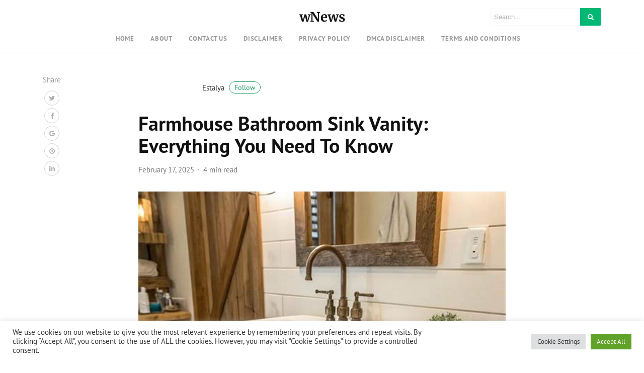

--- FILE ---
content_type: text/html; charset=UTF-8
request_url: https://syndicatedsearch.goog/afs/ads?sjk=CuVjCtBRRvChJp2BXD5EKw%3D%3D&adsafe=low&psid=6489277685&pcsa=false&client=pub-2722432486668473&q=painting%20kitchen%20cabinets&r=m&hl=en&rpbu=https%3A%2F%2Fwnews.my.id%2F&rpqp=post_type%3Dpost%26s&terms=painting%20kitchen%20cabinets&type=3&ipp=channel%2Ccampaignid%2Ctid%2Cgad_source%2Cgclid%2Ct%2Cutm_source%2Cwbraid%2Cgbraid%2Cfbclid%2Cg_ci%2CsubId%2Crf%2Cnetwork%2Ccreative%2Cutm_medium%2Ctblci%2Cg_ai%2Cnx%2Cmibextid%2Cutm_campaign%2Crecirc%2Cny%2CcontinueFlag%2Cutm_id%2Cmb%2Cgtm_debug&rs_tt=q&oe=UTF-8&ie=UTF-8&fexp=21404%2C17301431%2C17301432%2C17301436%2C17301266%2C72717107&format=r4&nocache=2671769749080002&num=0&output=afd_ads&domain_name=wnews.my.id&v=3&bsl=8&pac=0&u_his=2&u_tz=0&dt=1769749080003&u_w=1280&u_h=720&biw=1280&bih=720&psw=1280&psh=8402&frm=0&uio=-&cont=afs____&drt=0&jsid=csa&jsv=861291464&rurl=https%3A%2F%2Fwnews.my.id%2Ffarmhouse-bathroom-sink-vanity%2F
body_size: 264
content:
<!doctype html><html lang="en"> <head>    <meta content="NOINDEX, NOFOLLOW" name="ROBOTS"> <meta content="telephone=no" name="format-detection"> <meta content="origin" name="referrer">    </head> <body>  <div id="adBlock">    </div>  <script nonce="3NrIN6NjwYSmeMPI-4PvDA">window.AFS_AD_REQUEST_RETURN_TIME_ = Date.now();window.IS_GOOGLE_AFS_IFRAME_ = true;function populate(el) { var adBlock = document.getElementById("adBlock"); adBlock.innerHTML += el;}
var IS_GOOGLE_AFS_IFRAME_ = true;
var ad_json = {"caps":[{"n":"queryId","v":"WDp8acHEMOLa0L4Ph_SfkQ4"}],"rs_attr":{"t":"Related Searches","u":""},"gd":{"ff":{"fd":"swap","eiell":true,"pcsbs":"44","pcsbp":"8","esb":true},"cd":{"pid":"pub-2722432486668473","eawp":"partner-pub-2722432486668473","qi":"WDp8acHEMOLa0L4Ph_SfkQ4"},"pc":{"ct":true},"dc":{"d":true}}};</script> <script src="/adsense/search/ads.js?pac=0" type="text/javascript" nonce="3NrIN6NjwYSmeMPI-4PvDA"></script>  </body> </html>

--- FILE ---
content_type: text/css
request_url: https://wnews.my.id/wp-content/plugins/wp-freshstart5/css/wpfresh5-front.css?ver=5.6
body_size: 938
content:
.wpfresh5-cookie-pop {
    background-color: #000;
    /*border-bottom: 1px solid #fff;*/
    color: #fff;
    left: 0;
    position: fixed;
    text-align: center;
    bottom: 0;
    width: 100%;
    z-index: 90000;
}

.wpfresh5-cookie-pop button,
.wpfresh5-cookie-pop .wpfs5decline-btn
 {
    margin: 10px;
}

.wpfresh5-cookie-pop .wpfs5decline-btn {

}

.wpfresh5-cookie-pop.cookie-pos-1 {
  top: 0;
  bottom: auto;
}

#wpf5-move-to-top {
    display: none;
    background-color: #49a0ff;
    color: #fff !important;
    /*color: #372E2D;*/
    cursor: pointer;
    /*display: inline-block;*/
    font-weight: bold;
    height: auto;
    /*padding: 14px 10px;*/
    padding: 8px 10px;
    position: fixed;
    right: 5px;
    bottom: 58px;
    transition: all 0.25s linear 0s;
    width: auto;
    z-index: 99999;
    /*background: #eee;*/
}

#wpf5-move-to-top .fa-chevron-up {
    font-size: 22px;
/*    position: absolute;
    top: 9px;*/
}

#wpfresh5-translate {
    position: fixed;
    top: 2px;
    right: 2px;
    z-index: 9999;
}

@media screen and (max-width: 650px) {
    #wpfresh5-translate {
        display: none !important;
    }
}

/* Social Buttons */
.dsb-btn{padding:8px 16px;margin-right:8px;}.dsb-btn:hover,.dsb-btn:focus,.dsb-btn:active{color:#ffffff !important;text-decoration:none !important}.dsb-white{color:#ffffff}.dsb-facebook{color:#3b5998}.dsb-twitter{color:#4099ff}.dsb-googleplus{color:#dd4b39}.dsb-pinterest{color:#c92228}.dsb-linkedin{color:#007bb5}.dsb-facebook-bg{background:#3b5998}.dsb-twitter-bg{background:#4099ff}.dsb-googleplus-bg{background:#dd4b39}.dsb-pinterest-bg{background:#c92228}.dsb-linkedin-bg{background:#007bb5}.dsb-facebook-bg:hover,.dsb-facebook-bg:focus,.dsb-facebook-bg:active{background:#2d4373}.dsb-twitter-bg:hover,.dsb-twitter-bg:focus,.dsb-twitter-bg:active{background:#0d7eff}.dsb-googleplus-bg:hover,.dsb-googleplus-bg:focus,.dsb-googleplus-bg:active{background:#c23321}.dsb-pinterest-bg:hover,.dsb-pinterest-bg:focus,.dsb-pinterest-bg:active{background:#9d1b1f}.dsb-linkedin-bg:hover,.dsb-linkedin-bg:focus,.dsb-linkedin-bg:active{background:#005882}

/* Monetization */

/* Amazon Ads */

.wpfs5_am_ads {
    width: 100%;
    display: block;
    margin: 0 auto;
    position: relative;
    vertical-align: top;
    margin-right: -15px;
    margin-left: -15px;
    margin-bottom: 30px;
    -webkit-box-sizing: border-box;
    -moz-box-sizing: border-box;
    box-sizing: border-box;
    display: flex;
    flex-wrap: wrap;
}

.wpfs5_am_ads a {
  text-decoration: none !important;
  border: none;
  box-shadow: none !important;
  /*color: blue !important;*/
}

.wpfs5_am_ads * {
  box-sizing: border-box !important;
}

.wpfs5_am_ads.per_row_1 .wpfs5_am {
  flex-basis: 100%;
  width: 100%;
}

.wpfs5_am_ads.per_row_2 .wpfs5_am {
  flex-basis: 50%;
  width: 50%;
}

.wpfs5_am_ads.per_row_3 .wpfs5_am {
  flex-basis: 33.33333333%;
  width: 33.33333333%;
}

.wpfs5_am_ads.per_row_4 .wpfs5_am {
  flex-basis: 25%;
  width: 25%;
}

.wpfs5_am_ads.per_row_5 .wpfs5_am {
  flex-basis: 20%;
  width: 20%;
}

@media only screen and (max-width: 600px) {
  .wpfs5_am_ads .wpfs5_am {
    flex-basis: inherit !important;
    display: block !important;
    width: 100% !important;
  }

  .wpfs5_am_ads {
    margin: 0 !important;
  }
}

.wpfs5_am {
  background-color: #ffffff;
  margin-bottom: 10px;
  padding-bottom: 10px;
  border: 1px solid white;
  transition: all 0.3s ease;
  float: left;
  position: relative;
  min-height: 1px;
  padding-right: 15px;
  padding-left: 15px;
  flex-grow: 1;
  flex-basis: 50%;
}

.wpfs5_am:hover {
    box-shadow: 0 8px 16px -6px #eee;
    border: 1px solid #ddd;
}

.wpfs5_thumb {
  text-align: center;
  padding: 15px;
}

.wpfs5_thumb img {
  border: 0 none;
  box-shadow: none;
  max-height: 200px;
  max-width: 100%;
  /*width: 100%;*/
  height: auto;
  vertical-align: middle;
  display:inline-block !important;
}

.wpfs5_am_t {
  margin-bottom: 12px;
  margin-top: 12px;
  font-weight: normal;
  color: gray !important;
  font-size: 90%;
  line-height: normal;
}

.wpfs5_am_src {
  margin-top: 4px;
  margin-bottom: 8px;
  text-align: center;
}

.wpfs5_am_l {
  display: none;
  text-align: center;
  text-decoration: none !important;
  border-bottom: none!important;
  box-shadow: none !important;
  background: #f3d078;
  background: -webkit-linear-gradient(top,#f7dfa5,#f0c14b);
  background: linear-gradient(to bottom,#f7dfa5,#f0c14b);
  filter: progid:DXImageTransform.Microsoft.gradient(startColorstr='#f7dfa5', endColorstr='#f0c14b', GradientType=0);
  border-radius: 2px;
  color: #111;
  font-size: 14px;
  padding: 5px;
  font-family: Arial, Helvetica;
}

.wpfs5_am:hover .wpfs5_am_l {
  display: block;
}

.wpfs5_buybtn {
  height: 40px;
  margin-top: 5px;
}

/* Price */
.wpfs5_am_p {
  text-align: center;
  color: gray !important;
  margin-bottom: 10px;
}

.wpfs5_am_src img {
  display: inline-block !important;
}

/* GDPR */

input.gpdrfield,
textarea.gpdrfield {
    /*background: #f7f7f7;*/
    /*background-image: -webkit-linear-gradient(rgba(255, 255, 255, 0), rgba(255, 255, 255, 0));*/
    border: 1px solid #d1d1d1;
    border-radius: 2px;
    color: #686868;
    padding: 0.625em 0.4375em;
    width: 100%;
}

select.gpdrfield {
    /*background: #f7f7f7;*/
    /*background-image: -webkit-linear-gradient(rgba(255, 255, 255, 0), rgba(255, 255, 255, 0));*/
    border: 1px solid #d1d1d1;
    border-radius: 2px;
    color: #686868;
    padding: 0.625em 0.4375em;
    width: 100%;
    display: block;
}

label.gpdrlabel {
  margin-top: 12px;
  display: block;
}

button.gdprsubmitbtn {
  background-color: #2050e0;
  display: block;
  width: 90%;
  margin: 0 auto;
  text-align: center;
  color: #fff;
  border-radius: .3rem;
  cursor: pointer;
  /*height: 5rem;*/
  /*line-height: 5rem;*/
  font-weight: 700;
  font-size: 1.2rem;
  padding: 10px;
  border: 0;
  text-shadow: none;
  box-shadow: none;
}